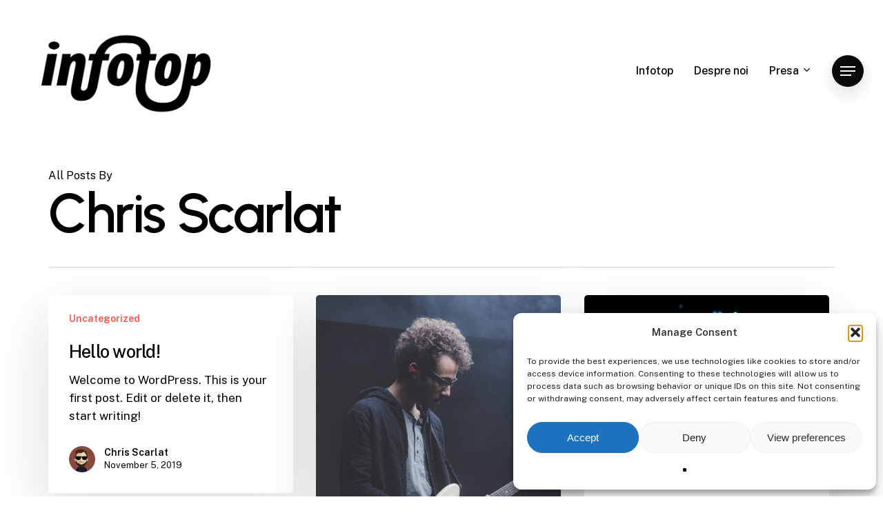

--- FILE ---
content_type: text/html; charset=UTF-8
request_url: https://www.infotop.ro/author/chris/
body_size: 14288
content:
<!doctype html>
<html lang="en-US" class="no-js">
<head>
	<meta charset="UTF-8">
	<meta name="viewport" content="width=device-width, initial-scale=1, maximum-scale=1, user-scalable=0" /><title>Chris Scarlat &#8211; Infotop</title>
<meta name='robots' content='max-image-preview:large' />
<link rel='dns-prefetch' href='//fonts.googleapis.com' />
<link rel="alternate" type="application/rss+xml" title="Infotop &raquo; Feed" href="https://www.infotop.ro/feed/" />
<link rel="alternate" type="application/rss+xml" title="Infotop &raquo; Posts by Chris Scarlat Feed" href="https://www.infotop.ro/author/chris/feed/" />
<link rel="preload" href="https://www.infotop.ro/wp-content/themes/salient/css/fonts/icomoon.woff?v=1.2" as="font" type="font/woff" crossorigin="anonymous"><style id='wp-img-auto-sizes-contain-inline-css' type='text/css'>
img:is([sizes=auto i],[sizes^="auto," i]){contain-intrinsic-size:3000px 1500px}
/*# sourceURL=wp-img-auto-sizes-contain-inline-css */
</style>
<style id='wp-block-library-inline-css' type='text/css'>
:root{--wp-block-synced-color:#7a00df;--wp-block-synced-color--rgb:122,0,223;--wp-bound-block-color:var(--wp-block-synced-color);--wp-editor-canvas-background:#ddd;--wp-admin-theme-color:#007cba;--wp-admin-theme-color--rgb:0,124,186;--wp-admin-theme-color-darker-10:#006ba1;--wp-admin-theme-color-darker-10--rgb:0,107,160.5;--wp-admin-theme-color-darker-20:#005a87;--wp-admin-theme-color-darker-20--rgb:0,90,135;--wp-admin-border-width-focus:2px}@media (min-resolution:192dpi){:root{--wp-admin-border-width-focus:1.5px}}.wp-element-button{cursor:pointer}:root .has-very-light-gray-background-color{background-color:#eee}:root .has-very-dark-gray-background-color{background-color:#313131}:root .has-very-light-gray-color{color:#eee}:root .has-very-dark-gray-color{color:#313131}:root .has-vivid-green-cyan-to-vivid-cyan-blue-gradient-background{background:linear-gradient(135deg,#00d084,#0693e3)}:root .has-purple-crush-gradient-background{background:linear-gradient(135deg,#34e2e4,#4721fb 50%,#ab1dfe)}:root .has-hazy-dawn-gradient-background{background:linear-gradient(135deg,#faaca8,#dad0ec)}:root .has-subdued-olive-gradient-background{background:linear-gradient(135deg,#fafae1,#67a671)}:root .has-atomic-cream-gradient-background{background:linear-gradient(135deg,#fdd79a,#004a59)}:root .has-nightshade-gradient-background{background:linear-gradient(135deg,#330968,#31cdcf)}:root .has-midnight-gradient-background{background:linear-gradient(135deg,#020381,#2874fc)}:root{--wp--preset--font-size--normal:16px;--wp--preset--font-size--huge:42px}.has-regular-font-size{font-size:1em}.has-larger-font-size{font-size:2.625em}.has-normal-font-size{font-size:var(--wp--preset--font-size--normal)}.has-huge-font-size{font-size:var(--wp--preset--font-size--huge)}.has-text-align-center{text-align:center}.has-text-align-left{text-align:left}.has-text-align-right{text-align:right}.has-fit-text{white-space:nowrap!important}#end-resizable-editor-section{display:none}.aligncenter{clear:both}.items-justified-left{justify-content:flex-start}.items-justified-center{justify-content:center}.items-justified-right{justify-content:flex-end}.items-justified-space-between{justify-content:space-between}.screen-reader-text{border:0;clip-path:inset(50%);height:1px;margin:-1px;overflow:hidden;padding:0;position:absolute;width:1px;word-wrap:normal!important}.screen-reader-text:focus{background-color:#ddd;clip-path:none;color:#444;display:block;font-size:1em;height:auto;left:5px;line-height:normal;padding:15px 23px 14px;text-decoration:none;top:5px;width:auto;z-index:100000}html :where(.has-border-color){border-style:solid}html :where([style*=border-top-color]){border-top-style:solid}html :where([style*=border-right-color]){border-right-style:solid}html :where([style*=border-bottom-color]){border-bottom-style:solid}html :where([style*=border-left-color]){border-left-style:solid}html :where([style*=border-width]){border-style:solid}html :where([style*=border-top-width]){border-top-style:solid}html :where([style*=border-right-width]){border-right-style:solid}html :where([style*=border-bottom-width]){border-bottom-style:solid}html :where([style*=border-left-width]){border-left-style:solid}html :where(img[class*=wp-image-]){height:auto;max-width:100%}:where(figure){margin:0 0 1em}html :where(.is-position-sticky){--wp-admin--admin-bar--position-offset:var(--wp-admin--admin-bar--height,0px)}@media screen and (max-width:600px){html :where(.is-position-sticky){--wp-admin--admin-bar--position-offset:0px}}

/*# sourceURL=wp-block-library-inline-css */
</style><style id='global-styles-inline-css' type='text/css'>
:root{--wp--preset--aspect-ratio--square: 1;--wp--preset--aspect-ratio--4-3: 4/3;--wp--preset--aspect-ratio--3-4: 3/4;--wp--preset--aspect-ratio--3-2: 3/2;--wp--preset--aspect-ratio--2-3: 2/3;--wp--preset--aspect-ratio--16-9: 16/9;--wp--preset--aspect-ratio--9-16: 9/16;--wp--preset--color--black: #000000;--wp--preset--color--cyan-bluish-gray: #abb8c3;--wp--preset--color--white: #ffffff;--wp--preset--color--pale-pink: #f78da7;--wp--preset--color--vivid-red: #cf2e2e;--wp--preset--color--luminous-vivid-orange: #ff6900;--wp--preset--color--luminous-vivid-amber: #fcb900;--wp--preset--color--light-green-cyan: #7bdcb5;--wp--preset--color--vivid-green-cyan: #00d084;--wp--preset--color--pale-cyan-blue: #8ed1fc;--wp--preset--color--vivid-cyan-blue: #0693e3;--wp--preset--color--vivid-purple: #9b51e0;--wp--preset--gradient--vivid-cyan-blue-to-vivid-purple: linear-gradient(135deg,rgb(6,147,227) 0%,rgb(155,81,224) 100%);--wp--preset--gradient--light-green-cyan-to-vivid-green-cyan: linear-gradient(135deg,rgb(122,220,180) 0%,rgb(0,208,130) 100%);--wp--preset--gradient--luminous-vivid-amber-to-luminous-vivid-orange: linear-gradient(135deg,rgb(252,185,0) 0%,rgb(255,105,0) 100%);--wp--preset--gradient--luminous-vivid-orange-to-vivid-red: linear-gradient(135deg,rgb(255,105,0) 0%,rgb(207,46,46) 100%);--wp--preset--gradient--very-light-gray-to-cyan-bluish-gray: linear-gradient(135deg,rgb(238,238,238) 0%,rgb(169,184,195) 100%);--wp--preset--gradient--cool-to-warm-spectrum: linear-gradient(135deg,rgb(74,234,220) 0%,rgb(151,120,209) 20%,rgb(207,42,186) 40%,rgb(238,44,130) 60%,rgb(251,105,98) 80%,rgb(254,248,76) 100%);--wp--preset--gradient--blush-light-purple: linear-gradient(135deg,rgb(255,206,236) 0%,rgb(152,150,240) 100%);--wp--preset--gradient--blush-bordeaux: linear-gradient(135deg,rgb(254,205,165) 0%,rgb(254,45,45) 50%,rgb(107,0,62) 100%);--wp--preset--gradient--luminous-dusk: linear-gradient(135deg,rgb(255,203,112) 0%,rgb(199,81,192) 50%,rgb(65,88,208) 100%);--wp--preset--gradient--pale-ocean: linear-gradient(135deg,rgb(255,245,203) 0%,rgb(182,227,212) 50%,rgb(51,167,181) 100%);--wp--preset--gradient--electric-grass: linear-gradient(135deg,rgb(202,248,128) 0%,rgb(113,206,126) 100%);--wp--preset--gradient--midnight: linear-gradient(135deg,rgb(2,3,129) 0%,rgb(40,116,252) 100%);--wp--preset--font-size--small: 13px;--wp--preset--font-size--medium: 20px;--wp--preset--font-size--large: 36px;--wp--preset--font-size--x-large: 42px;--wp--preset--spacing--20: 0.44rem;--wp--preset--spacing--30: 0.67rem;--wp--preset--spacing--40: 1rem;--wp--preset--spacing--50: 1.5rem;--wp--preset--spacing--60: 2.25rem;--wp--preset--spacing--70: 3.38rem;--wp--preset--spacing--80: 5.06rem;--wp--preset--shadow--natural: 6px 6px 9px rgba(0, 0, 0, 0.2);--wp--preset--shadow--deep: 12px 12px 50px rgba(0, 0, 0, 0.4);--wp--preset--shadow--sharp: 6px 6px 0px rgba(0, 0, 0, 0.2);--wp--preset--shadow--outlined: 6px 6px 0px -3px rgb(255, 255, 255), 6px 6px rgb(0, 0, 0);--wp--preset--shadow--crisp: 6px 6px 0px rgb(0, 0, 0);}:where(.is-layout-flex){gap: 0.5em;}:where(.is-layout-grid){gap: 0.5em;}body .is-layout-flex{display: flex;}.is-layout-flex{flex-wrap: wrap;align-items: center;}.is-layout-flex > :is(*, div){margin: 0;}body .is-layout-grid{display: grid;}.is-layout-grid > :is(*, div){margin: 0;}:where(.wp-block-columns.is-layout-flex){gap: 2em;}:where(.wp-block-columns.is-layout-grid){gap: 2em;}:where(.wp-block-post-template.is-layout-flex){gap: 1.25em;}:where(.wp-block-post-template.is-layout-grid){gap: 1.25em;}.has-black-color{color: var(--wp--preset--color--black) !important;}.has-cyan-bluish-gray-color{color: var(--wp--preset--color--cyan-bluish-gray) !important;}.has-white-color{color: var(--wp--preset--color--white) !important;}.has-pale-pink-color{color: var(--wp--preset--color--pale-pink) !important;}.has-vivid-red-color{color: var(--wp--preset--color--vivid-red) !important;}.has-luminous-vivid-orange-color{color: var(--wp--preset--color--luminous-vivid-orange) !important;}.has-luminous-vivid-amber-color{color: var(--wp--preset--color--luminous-vivid-amber) !important;}.has-light-green-cyan-color{color: var(--wp--preset--color--light-green-cyan) !important;}.has-vivid-green-cyan-color{color: var(--wp--preset--color--vivid-green-cyan) !important;}.has-pale-cyan-blue-color{color: var(--wp--preset--color--pale-cyan-blue) !important;}.has-vivid-cyan-blue-color{color: var(--wp--preset--color--vivid-cyan-blue) !important;}.has-vivid-purple-color{color: var(--wp--preset--color--vivid-purple) !important;}.has-black-background-color{background-color: var(--wp--preset--color--black) !important;}.has-cyan-bluish-gray-background-color{background-color: var(--wp--preset--color--cyan-bluish-gray) !important;}.has-white-background-color{background-color: var(--wp--preset--color--white) !important;}.has-pale-pink-background-color{background-color: var(--wp--preset--color--pale-pink) !important;}.has-vivid-red-background-color{background-color: var(--wp--preset--color--vivid-red) !important;}.has-luminous-vivid-orange-background-color{background-color: var(--wp--preset--color--luminous-vivid-orange) !important;}.has-luminous-vivid-amber-background-color{background-color: var(--wp--preset--color--luminous-vivid-amber) !important;}.has-light-green-cyan-background-color{background-color: var(--wp--preset--color--light-green-cyan) !important;}.has-vivid-green-cyan-background-color{background-color: var(--wp--preset--color--vivid-green-cyan) !important;}.has-pale-cyan-blue-background-color{background-color: var(--wp--preset--color--pale-cyan-blue) !important;}.has-vivid-cyan-blue-background-color{background-color: var(--wp--preset--color--vivid-cyan-blue) !important;}.has-vivid-purple-background-color{background-color: var(--wp--preset--color--vivid-purple) !important;}.has-black-border-color{border-color: var(--wp--preset--color--black) !important;}.has-cyan-bluish-gray-border-color{border-color: var(--wp--preset--color--cyan-bluish-gray) !important;}.has-white-border-color{border-color: var(--wp--preset--color--white) !important;}.has-pale-pink-border-color{border-color: var(--wp--preset--color--pale-pink) !important;}.has-vivid-red-border-color{border-color: var(--wp--preset--color--vivid-red) !important;}.has-luminous-vivid-orange-border-color{border-color: var(--wp--preset--color--luminous-vivid-orange) !important;}.has-luminous-vivid-amber-border-color{border-color: var(--wp--preset--color--luminous-vivid-amber) !important;}.has-light-green-cyan-border-color{border-color: var(--wp--preset--color--light-green-cyan) !important;}.has-vivid-green-cyan-border-color{border-color: var(--wp--preset--color--vivid-green-cyan) !important;}.has-pale-cyan-blue-border-color{border-color: var(--wp--preset--color--pale-cyan-blue) !important;}.has-vivid-cyan-blue-border-color{border-color: var(--wp--preset--color--vivid-cyan-blue) !important;}.has-vivid-purple-border-color{border-color: var(--wp--preset--color--vivid-purple) !important;}.has-vivid-cyan-blue-to-vivid-purple-gradient-background{background: var(--wp--preset--gradient--vivid-cyan-blue-to-vivid-purple) !important;}.has-light-green-cyan-to-vivid-green-cyan-gradient-background{background: var(--wp--preset--gradient--light-green-cyan-to-vivid-green-cyan) !important;}.has-luminous-vivid-amber-to-luminous-vivid-orange-gradient-background{background: var(--wp--preset--gradient--luminous-vivid-amber-to-luminous-vivid-orange) !important;}.has-luminous-vivid-orange-to-vivid-red-gradient-background{background: var(--wp--preset--gradient--luminous-vivid-orange-to-vivid-red) !important;}.has-very-light-gray-to-cyan-bluish-gray-gradient-background{background: var(--wp--preset--gradient--very-light-gray-to-cyan-bluish-gray) !important;}.has-cool-to-warm-spectrum-gradient-background{background: var(--wp--preset--gradient--cool-to-warm-spectrum) !important;}.has-blush-light-purple-gradient-background{background: var(--wp--preset--gradient--blush-light-purple) !important;}.has-blush-bordeaux-gradient-background{background: var(--wp--preset--gradient--blush-bordeaux) !important;}.has-luminous-dusk-gradient-background{background: var(--wp--preset--gradient--luminous-dusk) !important;}.has-pale-ocean-gradient-background{background: var(--wp--preset--gradient--pale-ocean) !important;}.has-electric-grass-gradient-background{background: var(--wp--preset--gradient--electric-grass) !important;}.has-midnight-gradient-background{background: var(--wp--preset--gradient--midnight) !important;}.has-small-font-size{font-size: var(--wp--preset--font-size--small) !important;}.has-medium-font-size{font-size: var(--wp--preset--font-size--medium) !important;}.has-large-font-size{font-size: var(--wp--preset--font-size--large) !important;}.has-x-large-font-size{font-size: var(--wp--preset--font-size--x-large) !important;}
/*# sourceURL=global-styles-inline-css */
</style>

<style id='classic-theme-styles-inline-css' type='text/css'>
/*! This file is auto-generated */
.wp-block-button__link{color:#fff;background-color:#32373c;border-radius:9999px;box-shadow:none;text-decoration:none;padding:calc(.667em + 2px) calc(1.333em + 2px);font-size:1.125em}.wp-block-file__button{background:#32373c;color:#fff;text-decoration:none}
/*# sourceURL=/wp-includes/css/classic-themes.min.css */
</style>
<link rel='stylesheet' id='cmplz-general-css' href='https://www.infotop.ro/wp-content/plugins/complianz-gdpr/assets/css/cookieblocker.min.css?ver=1765444121' type='text/css' media='all' />
<link rel='stylesheet' id='salient-grid-system-css' href='https://www.infotop.ro/wp-content/themes/salient/css/build/grid-system.css?ver=14.0.3' type='text/css' media='all' />
<link rel='stylesheet' id='main-styles-css' href='https://www.infotop.ro/wp-content/themes/salient/css/build/style.css?ver=14.0.3' type='text/css' media='all' />
<link rel='stylesheet' id='nectar-header-perma-transparent-css' href='https://www.infotop.ro/wp-content/themes/salient/css/build/header/header-perma-transparent.css?ver=14.0.3' type='text/css' media='all' />
<link rel='stylesheet' id='nectar_default_font_open_sans-css' href='https://fonts.googleapis.com/css?family=Open+Sans%3A300%2C400%2C600%2C700&#038;subset=latin%2Clatin-ext&#038;display=swap' type='text/css' media='all' />
<link rel='stylesheet' id='nectar-blog-masonry-core-css' href='https://www.infotop.ro/wp-content/themes/salient/css/build/blog/masonry-core.css?ver=14.0.3' type='text/css' media='all' />
<link rel='stylesheet' id='responsive-css' href='https://www.infotop.ro/wp-content/themes/salient/css/build/responsive.css?ver=14.0.3' type='text/css' media='all' />
<link rel='stylesheet' id='select2-css' href='https://www.infotop.ro/wp-content/themes/salient/css/build/plugins/select2.css?ver=4.0.1' type='text/css' media='all' />
<link rel='stylesheet' id='skin-material-css' href='https://www.infotop.ro/wp-content/themes/salient/css/build/skin-material.css?ver=14.0.3' type='text/css' media='all' />
<link rel='stylesheet' id='salient-wp-menu-dynamic-css' href='https://www.infotop.ro/wp-content/uploads/salient/menu-dynamic.css?ver=11121' type='text/css' media='all' />
<link rel='stylesheet' id='nectar-widget-posts-css' href='https://www.infotop.ro/wp-content/themes/salient/css/build/elements/widget-nectar-posts.css?ver=14.0.3' type='text/css' media='all' />
<link rel='stylesheet' id='dynamic-css-css' href='https://www.infotop.ro/wp-content/themes/salient/css/salient-dynamic-styles.css?ver=93878' type='text/css' media='all' />
<style id='dynamic-css-inline-css' type='text/css'>
.archive.author .row .col.section-title span,.archive.category .row .col.section-title span,.archive.tag .row .col.section-title span,.archive.date .row .col.section-title span{padding-left:0}body.author #page-header-wrap #page-header-bg,body.category #page-header-wrap #page-header-bg,body.tag #page-header-wrap #page-header-bg,body.date #page-header-wrap #page-header-bg{height:auto;padding-top:8%;padding-bottom:8%;}.archive #page-header-wrap{height:auto;}.archive.category .row .col.section-title p,.archive.tag .row .col.section-title p{margin-top:10px;}body[data-bg-header="true"].category .container-wrap,body[data-bg-header="true"].author .container-wrap,body[data-bg-header="true"].date .container-wrap,body[data-bg-header="true"].blog .container-wrap{padding-top:4.1em!important}body[data-bg-header="true"].archive .container-wrap.meta_overlaid_blog,body[data-bg-header="true"].category .container-wrap.meta_overlaid_blog,body[data-bg-header="true"].author .container-wrap.meta_overlaid_blog,body[data-bg-header="true"].date .container-wrap.meta_overlaid_blog{padding-top:0!important;}body.archive #page-header-bg:not(.fullscreen-header) .span_6{position:relative;-webkit-transform:none;transform:none;top:0;}#header-space{background-color:#ffffff}@media only screen and (min-width:1000px){body #ajax-content-wrap.no-scroll{min-height:calc(100vh - 206px);height:calc(100vh - 206px)!important;}}@media only screen and (min-width:1000px){#page-header-wrap.fullscreen-header,#page-header-wrap.fullscreen-header #page-header-bg,html:not(.nectar-box-roll-loaded) .nectar-box-roll > #page-header-bg.fullscreen-header,.nectar_fullscreen_zoom_recent_projects,#nectar_fullscreen_rows:not(.afterLoaded) > div{height:calc(100vh - 205px);}.wpb_row.vc_row-o-full-height.top-level,.wpb_row.vc_row-o-full-height.top-level > .col.span_12{min-height:calc(100vh - 205px);}html:not(.nectar-box-roll-loaded) .nectar-box-roll > #page-header-bg.fullscreen-header{top:206px;}.nectar-slider-wrap[data-fullscreen="true"]:not(.loaded),.nectar-slider-wrap[data-fullscreen="true"]:not(.loaded) .swiper-container{height:calc(100vh - 204px)!important;}.admin-bar .nectar-slider-wrap[data-fullscreen="true"]:not(.loaded),.admin-bar .nectar-slider-wrap[data-fullscreen="true"]:not(.loaded) .swiper-container{height:calc(100vh - 204px - 32px)!important;}}@media only screen and (max-width:999px){.using-mobile-browser #nectar_fullscreen_rows:not(.afterLoaded):not([data-mobile-disable="on"]) > div{height:calc(100vh - 276px);}.using-mobile-browser .wpb_row.vc_row-o-full-height.top-level,.using-mobile-browser .wpb_row.vc_row-o-full-height.top-level > .col.span_12,[data-permanent-transparent="1"].using-mobile-browser .wpb_row.vc_row-o-full-height.top-level,[data-permanent-transparent="1"].using-mobile-browser .wpb_row.vc_row-o-full-height.top-level > .col.span_12{min-height:calc(100vh - 276px);}html:not(.nectar-box-roll-loaded) .nectar-box-roll > #page-header-bg.fullscreen-header,.nectar_fullscreen_zoom_recent_projects,.nectar-slider-wrap[data-fullscreen="true"]:not(.loaded),.nectar-slider-wrap[data-fullscreen="true"]:not(.loaded) .swiper-container,#nectar_fullscreen_rows:not(.afterLoaded):not([data-mobile-disable="on"]) > div{height:calc(100vh - 223px);}.wpb_row.vc_row-o-full-height.top-level,.wpb_row.vc_row-o-full-height.top-level > .col.span_12{min-height:calc(100vh - 223px);}body[data-transparent-header="false"] #ajax-content-wrap.no-scroll{min-height:calc(100vh - 223px);height:calc(100vh - 223px);}}.screen-reader-text,.nectar-skip-to-content:not(:focus){border:0;clip:rect(1px,1px,1px,1px);clip-path:inset(50%);height:1px;margin:-1px;overflow:hidden;padding:0;position:absolute!important;width:1px;word-wrap:normal!important;}
/*# sourceURL=dynamic-css-inline-css */
</style>
<link rel='stylesheet' id='redux-google-fonts-salient_redux-css' href='https://fonts.googleapis.com/css?family=Urbanist%3A700%2C600%7CPublic+Sans%3A500%2C400%2C300%2C600%7CCormorant%3A500%7CCastoro%3A400&#038;subset=latin&#038;display=swap&#038;ver=1652912953' type='text/css' media='all' />
<script type="text/javascript" src="https://www.infotop.ro/wp-includes/js/jquery/jquery.min.js?ver=3.7.1" id="jquery-core-js"></script>
<script type="text/javascript" src="https://www.infotop.ro/wp-includes/js/jquery/jquery-migrate.min.js?ver=3.4.1" id="jquery-migrate-js"></script>
<link rel="https://api.w.org/" href="https://www.infotop.ro/wp-json/" /><link rel="alternate" title="JSON" type="application/json" href="https://www.infotop.ro/wp-json/wp/v2/users/3" /><link rel="EditURI" type="application/rsd+xml" title="RSD" href="https://www.infotop.ro/xmlrpc.php?rsd" />
<meta name="generator" content="WordPress 6.9" />
			<style>.cmplz-hidden {
					display: none !important;
				}</style><script type="text/javascript"> var root = document.getElementsByTagName( "html" )[0]; root.setAttribute( "class", "js" ); </script><style type="text/css">.recentcomments a{display:inline !important;padding:0 !important;margin:0 !important;}</style><meta name="generator" content="Powered by WPBakery Page Builder - drag and drop page builder for WordPress."/>
<noscript><style> .wpb_animate_when_almost_visible { opacity: 1; }</style></noscript><link rel='stylesheet' id='font-awesome-css' href='https://www.infotop.ro/wp-content/themes/salient/css/font-awesome.min.css?ver=4.7.1' type='text/css' media='all' />
<link rel='stylesheet' id='fancyBox-css' href='https://www.infotop.ro/wp-content/themes/salient/css/build/plugins/jquery.fancybox.css?ver=3.3.1' type='text/css' media='all' />
<link rel='stylesheet' id='nectar-ocm-core-css' href='https://www.infotop.ro/wp-content/themes/salient/css/build/off-canvas/core.css?ver=14.0.3' type='text/css' media='all' />
<link rel='stylesheet' id='nectar-ocm-slide-out-right-material-css' href='https://www.infotop.ro/wp-content/themes/salient/css/build/off-canvas/slide-out-right-material.css?ver=14.0.3' type='text/css' media='all' />
</head><body data-cmplz=1 class="archive author author-chris author-3 wp-theme-salient material wpb-js-composer js-comp-ver-6.7 vc_responsive" data-footer-reveal="false" data-footer-reveal-shadow="none" data-header-format="default" data-body-border="off" data-boxed-style="" data-header-breakpoint="1000" data-dropdown-style="minimal" data-cae="easeOutQuart" data-cad="1500" data-megamenu-width="contained" data-aie="none" data-ls="fancybox" data-apte="standard" data-hhun="0" data-fancy-form-rcs="1" data-form-style="default" data-form-submit="regular" data-is="minimal" data-button-style="rounded_shadow" data-user-account-button="false" data-flex-cols="true" data-col-gap="50px" data-header-inherit-rc="false" data-header-search="false" data-animated-anchors="true" data-ajax-transitions="false" data-full-width-header="true" data-slide-out-widget-area="true" data-slide-out-widget-area-style="slide-out-from-right" data-user-set-ocm="1" data-loading-animation="none" data-bg-header="false" data-responsive="1" data-ext-responsive="true" data-ext-padding="70" data-header-resize="0" data-header-color="custom" data-cart="false" data-remove-m-parallax="" data-remove-m-video-bgs="" data-m-animate="1" data-force-header-trans-color="light" data-smooth-scrolling="0" data-permanent-transparent="false" >
	
	<script type="text/javascript">
	 (function(window, document) {

		 if(navigator.userAgent.match(/(Android|iPod|iPhone|iPad|BlackBerry|IEMobile|Opera Mini)/)) {
			 document.body.className += " using-mobile-browser mobile ";
		 }

		 if( !("ontouchstart" in window) ) {

			 var body = document.querySelector("body");
			 var winW = window.innerWidth;
			 var bodyW = body.clientWidth;

			 if (winW > bodyW + 4) {
				 body.setAttribute("style", "--scroll-bar-w: " + (winW - bodyW - 4) + "px");
			 } else {
				 body.setAttribute("style", "--scroll-bar-w: 0px");
			 }
		 }

	 })(window, document);
   </script><a href="#ajax-content-wrap" class="nectar-skip-to-content">Skip to main content</a><div class="ocm-effect-wrap"><div class="ocm-effect-wrap-inner">	
	<div id="header-space"  data-header-mobile-fixed='1'></div> 
	
		<div id="header-outer" data-has-menu="true" data-has-buttons="yes" data-header-button_style="shadow_hover_scale" data-using-pr-menu="false" data-mobile-fixed="1" data-ptnm="1" data-lhe="animated_underline" data-user-set-bg="#ffffff" data-format="default" data-permanent-transparent="false" data-megamenu-rt="0" data-remove-fixed="0" data-header-resize="0" data-cart="false" data-transparency-option="" data-box-shadow="none" data-shrink-num="6" data-using-secondary="0" data-using-logo="1" data-logo-height="150" data-m-logo-height="200" data-padding="28" data-full-width="true" data-condense="false" >
		
<div id="search-outer" class="nectar">
	<div id="search">
		<div class="container">
			 <div id="search-box">
				 <div class="inner-wrap">
					 <div class="col span_12">
						  <form role="search" action="https://www.infotop.ro/" method="GET">
														 <input type="text" name="s" id="s" value="" aria-label="Search" placeholder="Type what you&#039;re looking for" />
							 
						
												</form>
					</div><!--/span_12-->
				</div><!--/inner-wrap-->
			 </div><!--/search-box-->
			 <div id="close"><a href="#"><span class="screen-reader-text">Close Search</span>
				<span class="close-wrap"> <span class="close-line close-line1"></span> <span class="close-line close-line2"></span> </span>				 </a></div>
		 </div><!--/container-->
	</div><!--/search-->
</div><!--/search-outer-->

<header id="top">
	<div class="container">
		<div class="row">
			<div class="col span_3">
								<a id="logo" href="https://www.infotop.ro" data-supplied-ml-starting-dark="false" data-supplied-ml-starting="false" data-supplied-ml="true" >
					<img class="stnd skip-lazy default-logo dark-version" width="675" height="327" alt="Infotop" src="https://www.infotop.ro/wp-content/uploads/2019/11/BRANDING-INFOTOP-14119-03-1.png" srcset="https://www.infotop.ro/wp-content/uploads/2019/11/BRANDING-INFOTOP-14119-03-1.png 1x, https://www.infotop.ro/wp-content/uploads/2019/11/BRANDING-INFOTOP-14119-02.png 2x" /><img class="mobile-only-logo skip-lazy" alt="Infotop" width="676" height="327" src="https://www.infotop.ro/wp-content/uploads/2019/11/BRANDING-INFOTOP-14119-02.png" />				</a>
							</div><!--/span_3-->

			<div class="col span_9 col_last">
									<div class="nectar-mobile-only mobile-header"><div class="inner"></div></div>
													<div class="slide-out-widget-area-toggle mobile-icon slide-out-from-right" data-custom-color="true" data-icon-animation="simple-transform">
						<div> <a href="#sidewidgetarea" aria-label="Navigation Menu" aria-expanded="false" class="closed">
							<span class="screen-reader-text">Menu</span><span aria-hidden="true"> <i class="lines-button x2"> <i class="lines"></i> </i> </span>
						</a></div>
					</div>
				
									<nav>
													<ul class="sf-menu">
								<li id="menu-item-6092" class="menu-item menu-item-type-post_type menu-item-object-page menu-item-home nectar-regular-menu-item menu-item-6092"><a href="https://www.infotop.ro/"><span class="menu-title-text">Infotop</span></a></li>
<li id="menu-item-5955" class="menu-item menu-item-type-custom menu-item-object-custom nectar-regular-menu-item menu-item-5955"><a href="https://www.infotop.ro/despre-noi"><span class="menu-title-text">Despre noi</span></a></li>
<li id="menu-item-6142" class="menu-item menu-item-type-custom menu-item-object-custom menu-item-has-children nectar-regular-menu-item sf-with-ul menu-item-6142"><a href="#"><span class="menu-title-text">Presa</span><span class="sf-sub-indicator"><i class="fa fa-angle-down icon-in-menu" aria-hidden="true"></i></span></a>
<ul class="sub-menu">
	<li id="menu-item-6143" class="menu-item menu-item-type-custom menu-item-object-custom nectar-regular-menu-item menu-item-6143"><a target="_blank" href="https://www.infotop.ro/wp-content/uploads/2023/01/Anunt-de-presa-lansare-proiect-SMIS-131604.pdf"><span class="menu-title-text">Lansare Proiect SMIS 2022</span></a></li>
</ul>
</li>
							</ul>
													<ul class="buttons sf-menu" data-user-set-ocm="1">

								<li class="slide-out-widget-area-toggle" data-icon-animation="simple-transform" data-custom-color="true"><div> <a href="#sidewidgetarea" aria-label="Navigation Menu" aria-expanded="false" class="closed"> <span class="screen-reader-text">Menu</span><span aria-hidden="true"> <i class="lines-button x2"> <i class="lines"></i> </i> </span> </a> </div></li>
							</ul>
						
					</nav>

					
				</div><!--/span_9-->

				
			</div><!--/row-->
					</div><!--/container-->
	</header>		
	</div>
		<div id="ajax-content-wrap">

		<div class="row page-header-no-bg" data-alignment="left">
			<div class="container">
				<div class="col span_12 section-title">
					<span class="subheader">All Posts By</span>
					<h1>Chris Scarlat</h1>
									</div>
			</div>
		</div>

	
<div class="container-wrap">
		
	<div class="container main-content">
		
    
		<div class="row">
			
			<div class="post-area col  span_12 col_last masonry material " data-ams="8px" data-remove-post-date="0" data-remove-post-author="0" data-remove-post-comment-number="0" data-remove-post-nectar-love="0"> <div class="posts-container"  data-load-animation="fade_in_from_bottom">
<article id="post-1" class=" masonry-blog-item post-1 post type-post status-publish format-standard category-uncategorized">  
    
  <div class="inner-wrap animated">
    
    <div class="post-content">

      <div class="content-inner">
        
        <a class="entire-meta-link" href="https://www.infotop.ro/2019/11/05/hello-world/" aria-label="Hello world!"></a>
        
        <span class="meta-category"><a class="uncategorized" href="https://www.infotop.ro/category/uncategorized/">Uncategorized</a></span>        
        <div class="article-content-wrap">
          
          <div class="post-header">
            <h3 class="title"><a href="https://www.infotop.ro/2019/11/05/hello-world/"> Hello world!</a></h3>
          </div>
          
          <div class="excerpt">Welcome to WordPress. This is your first post. Edit or delete it, then start writing!</div><div class="grav-wrap"><a href="https://www.infotop.ro/author/chris/"><img alt='Chris Scarlat' src='https://secure.gravatar.com/avatar/6d807775d017496fa47a42fb56fb0dd13936f39581bfb8645ef424ed57f76847?s=70&#038;d=mm&#038;r=g' srcset='https://secure.gravatar.com/avatar/6d807775d017496fa47a42fb56fb0dd13936f39581bfb8645ef424ed57f76847?s=140&#038;d=mm&#038;r=g 2x' class='avatar avatar-70 photo' height='70' width='70' decoding='async'/></a><div class="text"><a href="https://www.infotop.ro/author/chris/" rel="author">Chris Scarlat</a><span>November 5, 2019</span></div></div>
        </div><!--article-content-wrap-->
        
      </div><!--/content-inner-->
        
    </div><!--/post-content-->
      
  </div><!--/inner-wrap-->
    
</article>
<article id="post-21" class=" masonry-blog-item post-21 post type-post status-publish format-standard has-post-thumbnail category-gear">  
    
  <div class="inner-wrap animated">
    
    <div class="post-content">

      <div class="content-inner">
        
        <a class="entire-meta-link" href="https://www.infotop.ro/2017/02/05/tube-amps-for-days/" aria-label="Tube amps for days"></a>
        
        <span class="post-featured-img"><img width="683" height="1024" src="https://www.infotop.ro/wp-content/uploads/2017/02/XUXx8X4znHU-683x1024.jpg" class="attachment-large size-large skip-lazy wp-post-image" alt="" title="" sizes="(min-width: 1600px) 20vw, (min-width: 1300px) 25vw, (min-width: 1000px) 33.3vw, (min-width: 690px) 50vw, 100vw" decoding="async" fetchpriority="high" srcset="https://www.infotop.ro/wp-content/uploads/2017/02/XUXx8X4znHU-683x1024.jpg 683w, https://www.infotop.ro/wp-content/uploads/2017/02/XUXx8X4znHU-200x300.jpg 200w, https://www.infotop.ro/wp-content/uploads/2017/02/XUXx8X4znHU-768x1152.jpg 768w, https://www.infotop.ro/wp-content/uploads/2017/02/XUXx8X4znHU.jpg 1080w" /></span><span class="meta-category"><a class="gear" href="https://www.infotop.ro/category/gear/">Gear</a></span>        
        <div class="article-content-wrap">
          
          <div class="post-header">
            <h3 class="title"><a href="https://www.infotop.ro/2017/02/05/tube-amps-for-days/"> Tube amps for days</a></h3>
          </div>
          
          <div class="excerpt">Far far away, behind the word mountains, far from the countries Vokalia and Consonantia, there&hellip;</div><div class="grav-wrap"><a href="https://www.infotop.ro/author/chris/"><img alt='Chris Scarlat' src='https://secure.gravatar.com/avatar/6d807775d017496fa47a42fb56fb0dd13936f39581bfb8645ef424ed57f76847?s=70&#038;d=mm&#038;r=g' srcset='https://secure.gravatar.com/avatar/6d807775d017496fa47a42fb56fb0dd13936f39581bfb8645ef424ed57f76847?s=140&#038;d=mm&#038;r=g 2x' class='avatar avatar-70 photo' height='70' width='70' decoding='async'/></a><div class="text"><a href="https://www.infotop.ro/author/chris/" rel="author">Chris Scarlat</a><span>February 5, 2017</span></div></div>
        </div><!--article-content-wrap-->
        
      </div><!--/content-inner-->
        
    </div><!--/post-content-->
      
  </div><!--/inner-wrap-->
    
</article>
<article id="post-19" class=" masonry-blog-item post-19 post type-post status-publish format-standard has-post-thumbnail category-tour">  
    
  <div class="inner-wrap animated">
    
    <div class="post-content">

      <div class="content-inner">
        
        <a class="entire-meta-link" href="https://www.infotop.ro/2017/02/05/preparing-for-the-tour/" aria-label="Preparing for the tour"></a>
        
        <span class="post-featured-img"><img width="1024" height="684" src="https://www.infotop.ro/wp-content/uploads/2017/02/ELC0hD4AwB0-1024x684.jpg" class="attachment-large size-large skip-lazy wp-post-image" alt="" title="" sizes="auto, (min-width: 1600px) 20vw, (min-width: 1300px) 25vw, (min-width: 1000px) 33.3vw, (min-width: 690px) 50vw, 100vw" decoding="async" loading="lazy" srcset="https://www.infotop.ro/wp-content/uploads/2017/02/ELC0hD4AwB0-1024x684.jpg 1024w, https://www.infotop.ro/wp-content/uploads/2017/02/ELC0hD4AwB0-300x200.jpg 300w, https://www.infotop.ro/wp-content/uploads/2017/02/ELC0hD4AwB0-768x513.jpg 768w, https://www.infotop.ro/wp-content/uploads/2017/02/ELC0hD4AwB0-900x600.jpg 900w, https://www.infotop.ro/wp-content/uploads/2017/02/ELC0hD4AwB0.jpg 1080w" /></span><span class="meta-category"><a class="tour" href="https://www.infotop.ro/category/tour/">Tour</a></span>        
        <div class="article-content-wrap">
          
          <div class="post-header">
            <h3 class="title"><a href="https://www.infotop.ro/2017/02/05/preparing-for-the-tour/"> Preparing for the tour</a></h3>
          </div>
          
          <div class="excerpt">Far far away, behind the word mountains, far from the countries Vokalia and Consonantia, there&hellip;</div><div class="grav-wrap"><a href="https://www.infotop.ro/author/chris/"><img alt='Chris Scarlat' src='https://secure.gravatar.com/avatar/6d807775d017496fa47a42fb56fb0dd13936f39581bfb8645ef424ed57f76847?s=70&#038;d=mm&#038;r=g' srcset='https://secure.gravatar.com/avatar/6d807775d017496fa47a42fb56fb0dd13936f39581bfb8645ef424ed57f76847?s=140&#038;d=mm&#038;r=g 2x' class='avatar avatar-70 photo' height='70' width='70' loading='lazy' decoding='async'/></a><div class="text"><a href="https://www.infotop.ro/author/chris/" rel="author">Chris Scarlat</a><span>February 5, 2017</span></div></div>
        </div><!--article-content-wrap-->
        
      </div><!--/content-inner-->
        
    </div><!--/post-content-->
      
  </div><!--/inner-wrap-->
    
</article>
<article id="post-23" class=" masonry-blog-item post-23 post type-post status-publish format-standard has-post-thumbnail category-band">  
    
  <div class="inner-wrap animated">
    
    <div class="post-content">

      <div class="content-inner">
        
        <a class="entire-meta-link" href="https://www.infotop.ro/2017/02/03/a-tribute-to-our-fans/" aria-label="A tribute for our fans"></a>
        
        <span class="post-featured-img"><img width="1024" height="683" src="https://www.infotop.ro/wp-content/uploads/2017/02/NYrVisodQ2M-1024x683.jpg" class="attachment-large size-large skip-lazy wp-post-image" alt="" title="" sizes="auto, (min-width: 1600px) 20vw, (min-width: 1300px) 25vw, (min-width: 1000px) 33.3vw, (min-width: 690px) 50vw, 100vw" decoding="async" loading="lazy" srcset="https://www.infotop.ro/wp-content/uploads/2017/02/NYrVisodQ2M-1024x683.jpg 1024w, https://www.infotop.ro/wp-content/uploads/2017/02/NYrVisodQ2M-300x200.jpg 300w, https://www.infotop.ro/wp-content/uploads/2017/02/NYrVisodQ2M-768x512.jpg 768w, https://www.infotop.ro/wp-content/uploads/2017/02/NYrVisodQ2M-900x600.jpg 900w, https://www.infotop.ro/wp-content/uploads/2017/02/NYrVisodQ2M.jpg 1080w" /></span><span class="meta-category"><a class="band" href="https://www.infotop.ro/category/band/">Band</a></span>        
        <div class="article-content-wrap">
          
          <div class="post-header">
            <h3 class="title"><a href="https://www.infotop.ro/2017/02/03/a-tribute-to-our-fans/"> A tribute for our fans</a></h3>
          </div>
          
          <div class="excerpt">The copy warned the Little Blind Text, that where it came from it would have&hellip;</div><div class="grav-wrap"><a href="https://www.infotop.ro/author/chris/"><img alt='Chris Scarlat' src='https://secure.gravatar.com/avatar/6d807775d017496fa47a42fb56fb0dd13936f39581bfb8645ef424ed57f76847?s=70&#038;d=mm&#038;r=g' srcset='https://secure.gravatar.com/avatar/6d807775d017496fa47a42fb56fb0dd13936f39581bfb8645ef424ed57f76847?s=140&#038;d=mm&#038;r=g 2x' class='avatar avatar-70 photo' height='70' width='70' loading='lazy' decoding='async'/></a><div class="text"><a href="https://www.infotop.ro/author/chris/" rel="author">Chris Scarlat</a><span>February 3, 2017</span></div></div>
        </div><!--article-content-wrap-->
        
      </div><!--/content-inner-->
        
    </div><!--/post-content-->
      
  </div><!--/inner-wrap-->
    
</article>
<article id="post-204" class=" masonry-blog-item post-204 post type-post status-publish format-standard has-post-thumbnail category-band category-gear category-tour">  
    
  <div class="inner-wrap animated">
    
    <div class="post-content">

      <div class="content-inner">
        
        <a class="entire-meta-link" href="https://www.infotop.ro/2017/01/01/starting-out-early/" aria-label="Starting out early"></a>
        
        <span class="post-featured-img"><img width="1024" height="683" src="https://www.infotop.ro/wp-content/uploads/2017/02/gHcWaeldgtQ-1024x683.jpg" class="attachment-large size-large skip-lazy wp-post-image" alt="" title="" sizes="auto, (min-width: 1600px) 20vw, (min-width: 1300px) 25vw, (min-width: 1000px) 33.3vw, (min-width: 690px) 50vw, 100vw" decoding="async" loading="lazy" srcset="https://www.infotop.ro/wp-content/uploads/2017/02/gHcWaeldgtQ-1024x683.jpg 1024w, https://www.infotop.ro/wp-content/uploads/2017/02/gHcWaeldgtQ-300x200.jpg 300w, https://www.infotop.ro/wp-content/uploads/2017/02/gHcWaeldgtQ-768x512.jpg 768w, https://www.infotop.ro/wp-content/uploads/2017/02/gHcWaeldgtQ-900x600.jpg 900w, https://www.infotop.ro/wp-content/uploads/2017/02/gHcWaeldgtQ.jpg 1080w" /></span><span class="meta-category"><a class="band" href="https://www.infotop.ro/category/band/">Band</a><a class="gear" href="https://www.infotop.ro/category/gear/">Gear</a><a class="tour" href="https://www.infotop.ro/category/tour/">Tour</a></span>        
        <div class="article-content-wrap">
          
          <div class="post-header">
            <h3 class="title"><a href="https://www.infotop.ro/2017/01/01/starting-out-early/"> Starting out early</a></h3>
          </div>
          
          <div class="excerpt">Far far away, behind the word mountains, far from the countries Vokalia and Consonantia, there&hellip;</div><div class="grav-wrap"><a href="https://www.infotop.ro/author/chris/"><img alt='Chris Scarlat' src='https://secure.gravatar.com/avatar/6d807775d017496fa47a42fb56fb0dd13936f39581bfb8645ef424ed57f76847?s=70&#038;d=mm&#038;r=g' srcset='https://secure.gravatar.com/avatar/6d807775d017496fa47a42fb56fb0dd13936f39581bfb8645ef424ed57f76847?s=140&#038;d=mm&#038;r=g 2x' class='avatar avatar-70 photo' height='70' width='70' loading='lazy' decoding='async'/></a><div class="text"><a href="https://www.infotop.ro/author/chris/" rel="author">Chris Scarlat</a><span>January 1, 2017</span></div></div>
        </div><!--article-content-wrap-->
        
      </div><!--/content-inner-->
        
    </div><!--/post-content-->
      
  </div><!--/inner-wrap-->
    
</article>
<article id="post-220" class=" masonry-blog-item post-220 post type-post status-publish format-standard has-post-thumbnail category-fashion category-uncategorized tag-awesome tag-classic tag-funny tag-gaming-tips tag-music tag-photography">  
    
  <div class="inner-wrap animated">
    
    <div class="post-content">

      <div class="content-inner">
        
        <a class="entire-meta-link" href="https://www.infotop.ro/2014/07/15/doing-a-cross-country-road-trip/" aria-label="Doing a cross country road trip"></a>
        
        <span class="post-featured-img"><img width="682" height="1024" src="https://www.infotop.ro/wp-content/uploads/2014/07/katie-moum-258412-1-682x1024.jpg" class="attachment-large size-large skip-lazy wp-post-image" alt="" title="" sizes="auto, (min-width: 1600px) 20vw, (min-width: 1300px) 25vw, (min-width: 1000px) 33.3vw, (min-width: 690px) 50vw, 100vw" decoding="async" loading="lazy" srcset="https://www.infotop.ro/wp-content/uploads/2014/07/katie-moum-258412-1-682x1024.jpg 682w, https://www.infotop.ro/wp-content/uploads/2014/07/katie-moum-258412-1-200x300.jpg 200w, https://www.infotop.ro/wp-content/uploads/2014/07/katie-moum-258412-1-250x375.jpg 250w, https://www.infotop.ro/wp-content/uploads/2014/07/katie-moum-258412-1-550x825.jpg 550w, https://www.infotop.ro/wp-content/uploads/2014/07/katie-moum-258412-1-120x180.jpg 120w, https://www.infotop.ro/wp-content/uploads/2014/07/katie-moum-258412-1-333x500.jpg 333w, https://www.infotop.ro/wp-content/uploads/2014/07/katie-moum-258412-1.jpg 733w" /></span><span class="meta-category"><a class="fashion" href="https://www.infotop.ro/category/fashion/">Fashion</a><a class="uncategorized" href="https://www.infotop.ro/category/uncategorized/">Uncategorized</a></span>        
        <div class="article-content-wrap">
          
          <div class="post-header">
            <h3 class="title"><a href="https://www.infotop.ro/2014/07/15/doing-a-cross-country-road-trip/"> Doing a cross country road trip</a></h3>
          </div>
          
          <div class="excerpt">Separated they live in Bookmarksgrove right at the coast of the Semantics, a large language&hellip;</div><div class="grav-wrap"><a href="https://www.infotop.ro/author/chris/"><img alt='Chris Scarlat' src='https://secure.gravatar.com/avatar/6d807775d017496fa47a42fb56fb0dd13936f39581bfb8645ef424ed57f76847?s=70&#038;d=mm&#038;r=g' srcset='https://secure.gravatar.com/avatar/6d807775d017496fa47a42fb56fb0dd13936f39581bfb8645ef424ed57f76847?s=140&#038;d=mm&#038;r=g 2x' class='avatar avatar-70 photo' height='70' width='70' loading='lazy' decoding='async'/></a><div class="text"><a href="https://www.infotop.ro/author/chris/" rel="author">Chris Scarlat</a><span>July 15, 2014</span></div></div>
        </div><!--article-content-wrap-->
        
      </div><!--/content-inner-->
        
    </div><!--/post-content-->
      
  </div><!--/inner-wrap-->
    
</article>
<article id="post-219" class=" masonry-blog-item post-219 post type-post status-publish format-standard has-post-thumbnail category-music category-uncategorized">  
    
  <div class="inner-wrap animated">
    
    <div class="post-content">

      <div class="content-inner">
        
        <a class="entire-meta-link" href="https://www.infotop.ro/2013/04/21/we-encountered-a-food-paradise/" aria-label="We encountered a food paradise"></a>
        
        <span class="post-featured-img"><img width="467" height="700" src="https://www.infotop.ro/wp-content/uploads/2014/07/brooke-lark-186926.jpg" class="attachment-large size-large skip-lazy wp-post-image" alt="" title="" sizes="auto, (min-width: 1600px) 20vw, (min-width: 1300px) 25vw, (min-width: 1000px) 33.3vw, (min-width: 690px) 50vw, 100vw" decoding="async" loading="lazy" srcset="https://www.infotop.ro/wp-content/uploads/2014/07/brooke-lark-186926.jpg 467w, https://www.infotop.ro/wp-content/uploads/2014/07/brooke-lark-186926-200x300.jpg 200w, https://www.infotop.ro/wp-content/uploads/2014/07/brooke-lark-186926-250x375.jpg 250w, https://www.infotop.ro/wp-content/uploads/2014/07/brooke-lark-186926-120x180.jpg 120w, https://www.infotop.ro/wp-content/uploads/2014/07/brooke-lark-186926-334x500.jpg 334w" /></span><span class="meta-category"><a class="music" href="https://www.infotop.ro/category/music/">Music</a><a class="uncategorized" href="https://www.infotop.ro/category/uncategorized/">Uncategorized</a></span>        
        <div class="article-content-wrap">
          
          <div class="post-header">
            <h3 class="title"><a href="https://www.infotop.ro/2013/04/21/we-encountered-a-food-paradise/"> We encountered a food paradise</a></h3>
          </div>
          
          <div class="excerpt">Lorem ipsum dolor sit amet, consectetur adipiscing elit. Morbi vitae dui et nunc ornare vulputate&hellip;</div><div class="grav-wrap"><a href="https://www.infotop.ro/author/chris/"><img alt='Chris Scarlat' src='https://secure.gravatar.com/avatar/6d807775d017496fa47a42fb56fb0dd13936f39581bfb8645ef424ed57f76847?s=70&#038;d=mm&#038;r=g' srcset='https://secure.gravatar.com/avatar/6d807775d017496fa47a42fb56fb0dd13936f39581bfb8645ef424ed57f76847?s=140&#038;d=mm&#038;r=g 2x' class='avatar avatar-70 photo' height='70' width='70' loading='lazy' decoding='async'/></a><div class="text"><a href="https://www.infotop.ro/author/chris/" rel="author">Chris Scarlat</a><span>April 21, 2013</span></div></div>
        </div><!--article-content-wrap-->
        
      </div><!--/content-inner-->
        
    </div><!--/post-content-->
      
  </div><!--/inner-wrap-->
    
</article>
<article id="post-222" class=" masonry-blog-item post-222 post type-post status-publish format-video has-post-thumbnail category-food-for-thought category-uncategorized tag-art tag-awesome tag-cars tag-classic tag-epic tag-funny tag-gaming-tips tag-music tag-photography tag-standard tag-videos post_format-post-format-video">  
    
  <div class="inner-wrap animated">
    
    <div class="post-content">

      <div class="content-inner">
        
        <a class="entire-meta-link" href="https://www.infotop.ro/2013/03/23/deep-down-in-the-water/" aria-label="Deep down in the water"></a>
        
        <span class="post-featured-img">
<span class="video-play-button">
  <svg aria-hidden="true" version="1.1" xmlns="http://www.w3.org/2000/svg" xmlns:xlink="http://www.w3.org/1999/xlink" width="600px" height="800px" x="0px" y="0px" viewBox="0 0 600 800" enable-background="new 0 0 600 800" xml:space="preserve"><path fill="none" d="M0-1.79v800L600,395L0-1.79z"></path> 
  </svg>
</span>

<img width="1024" height="648" src="https://www.infotop.ro/wp-content/uploads/2013/03/jelly-1024x648.jpg" class="attachment-large size-large skip-lazy wp-post-image" alt="" title="" sizes="auto, (min-width: 1600px) 20vw, (min-width: 1300px) 25vw, (min-width: 1000px) 33.3vw, (min-width: 690px) 50vw, 100vw" decoding="async" loading="lazy" srcset="https://www.infotop.ro/wp-content/uploads/2013/03/jelly-1024x648.jpg 1024w, https://www.infotop.ro/wp-content/uploads/2013/03/jelly-300x190.jpg 300w, https://www.infotop.ro/wp-content/uploads/2013/03/jelly-768x486.jpg 768w, https://www.infotop.ro/wp-content/uploads/2013/03/jelly-250x158.jpg 250w, https://www.infotop.ro/wp-content/uploads/2013/03/jelly-550x348.jpg 550w, https://www.infotop.ro/wp-content/uploads/2013/03/jelly-800x506.jpg 800w, https://www.infotop.ro/wp-content/uploads/2013/03/jelly-284x180.jpg 284w, https://www.infotop.ro/wp-content/uploads/2013/03/jelly-474x300.jpg 474w, https://www.infotop.ro/wp-content/uploads/2013/03/jelly-790x500.jpg 790w, https://www.infotop.ro/wp-content/uploads/2013/03/jelly.jpg 1800w" /></span><span class="meta-category"><a class="food-for-thought" href="https://www.infotop.ro/category/food-for-thought/">Food for thought</a><a class="uncategorized" href="https://www.infotop.ro/category/uncategorized/">Uncategorized</a></span>        
        <div class="article-content-wrap">
          
          <div class="post-header">
            <h3 class="title"><a href="https://www.infotop.ro/2013/03/23/deep-down-in-the-water/"> Deep down in the water</a></h3>
          </div>
          
          <div class="excerpt">Separated they live in Bookmarksgrove right at the coast of the Semantics, a large language&hellip;</div><div class="grav-wrap"><a href="https://www.infotop.ro/author/chris/"><img alt='Chris Scarlat' src='https://secure.gravatar.com/avatar/6d807775d017496fa47a42fb56fb0dd13936f39581bfb8645ef424ed57f76847?s=70&#038;d=mm&#038;r=g' srcset='https://secure.gravatar.com/avatar/6d807775d017496fa47a42fb56fb0dd13936f39581bfb8645ef424ed57f76847?s=140&#038;d=mm&#038;r=g 2x' class='avatar avatar-70 photo' height='70' width='70' loading='lazy' decoding='async'/></a><div class="text"><a href="https://www.infotop.ro/author/chris/" rel="author">Chris Scarlat</a><span>March 23, 2013</span></div></div>
        </div><!--article-content-wrap-->
        
      </div><!--/content-inner-->
        
    </div><!--/post-content-->
      
  </div><!--/inner-wrap-->
    
</article>
<article id="post-2328" class=" masonry-blog-item post-2328 post type-post status-publish format-standard has-post-thumbnail category-gaming category-uncategorized tag-art tag-cars tag-funny tag-gaming-tips tag-standard tag-videos">  
    
  <div class="inner-wrap animated">
    
    <div class="post-content">

      <div class="content-inner">
        
        <a class="entire-meta-link" href="https://www.infotop.ro/2013/03/21/10-tips-for-what-to-do-downtown/" aria-label="10 Tips for what to do downtown"></a>
        
        <span class="post-featured-img"><img width="1000" height="667" src="https://www.infotop.ro/wp-content/uploads/2017/09/scott-walsh-315682.jpg" class="attachment-large size-large skip-lazy wp-post-image" alt="" title="" sizes="auto, (min-width: 1600px) 20vw, (min-width: 1300px) 25vw, (min-width: 1000px) 33.3vw, (min-width: 690px) 50vw, 100vw" decoding="async" loading="lazy" srcset="https://www.infotop.ro/wp-content/uploads/2017/09/scott-walsh-315682.jpg 1000w, https://www.infotop.ro/wp-content/uploads/2017/09/scott-walsh-315682-300x200.jpg 300w, https://www.infotop.ro/wp-content/uploads/2017/09/scott-walsh-315682-768x512.jpg 768w, https://www.infotop.ro/wp-content/uploads/2017/09/scott-walsh-315682-900x600.jpg 900w, https://www.infotop.ro/wp-content/uploads/2017/09/scott-walsh-315682-250x167.jpg 250w, https://www.infotop.ro/wp-content/uploads/2017/09/scott-walsh-315682-550x367.jpg 550w, https://www.infotop.ro/wp-content/uploads/2017/09/scott-walsh-315682-800x534.jpg 800w, https://www.infotop.ro/wp-content/uploads/2017/09/scott-walsh-315682-270x180.jpg 270w, https://www.infotop.ro/wp-content/uploads/2017/09/scott-walsh-315682-450x300.jpg 450w, https://www.infotop.ro/wp-content/uploads/2017/09/scott-walsh-315682-750x500.jpg 750w" /></span><span class="meta-category"><a class="gaming" href="https://www.infotop.ro/category/gaming/">Gaming</a><a class="uncategorized" href="https://www.infotop.ro/category/uncategorized/">Uncategorized</a></span>        
        <div class="article-content-wrap">
          
          <div class="post-header">
            <h3 class="title"><a href="https://www.infotop.ro/2013/03/21/10-tips-for-what-to-do-downtown/"> 10 Tips for what to do downtown</a></h3>
          </div>
          
          <div class="excerpt">Mauris vel tortor accumsan, faucibus orci non, varius turpis. Aenean ac eros libero. Quisque quis&hellip;</div><div class="grav-wrap"><a href="https://www.infotop.ro/author/chris/"><img alt='Chris Scarlat' src='https://secure.gravatar.com/avatar/6d807775d017496fa47a42fb56fb0dd13936f39581bfb8645ef424ed57f76847?s=70&#038;d=mm&#038;r=g' srcset='https://secure.gravatar.com/avatar/6d807775d017496fa47a42fb56fb0dd13936f39581bfb8645ef424ed57f76847?s=140&#038;d=mm&#038;r=g 2x' class='avatar avatar-70 photo' height='70' width='70' loading='lazy' decoding='async'/></a><div class="text"><a href="https://www.infotop.ro/author/chris/" rel="author">Chris Scarlat</a><span>March 21, 2013</span></div></div>
        </div><!--article-content-wrap-->
        
      </div><!--/content-inner-->
        
    </div><!--/post-content-->
      
  </div><!--/inner-wrap-->
    
</article>
<article id="post-5618" class=" masonry-blog-item post-5618 post type-post status-publish format-standard has-post-thumbnail category-food-for-thought tag-awesome tag-epic tag-music tag-photography">  
    
  <div class="inner-wrap animated">
    
    <div class="post-content">

      <div class="content-inner">
        
        <a class="entire-meta-link" href="https://www.infotop.ro/2013/02/22/we-hired-a-new-employee/" aria-label="We hired a new employee"></a>
        
        <span class="post-featured-img"><img width="1000" height="655" src="https://www.infotop.ro/wp-content/uploads/2017/09/yoann-boyer-276971.jpg" class="attachment-large size-large skip-lazy wp-post-image" alt="" title="" sizes="auto, (min-width: 1600px) 20vw, (min-width: 1300px) 25vw, (min-width: 1000px) 33.3vw, (min-width: 690px) 50vw, 100vw" decoding="async" loading="lazy" srcset="https://www.infotop.ro/wp-content/uploads/2017/09/yoann-boyer-276971.jpg 1000w, https://www.infotop.ro/wp-content/uploads/2017/09/yoann-boyer-276971-300x197.jpg 300w, https://www.infotop.ro/wp-content/uploads/2017/09/yoann-boyer-276971-768x503.jpg 768w, https://www.infotop.ro/wp-content/uploads/2017/09/yoann-boyer-276971-250x164.jpg 250w, https://www.infotop.ro/wp-content/uploads/2017/09/yoann-boyer-276971-550x360.jpg 550w, https://www.infotop.ro/wp-content/uploads/2017/09/yoann-boyer-276971-800x524.jpg 800w, https://www.infotop.ro/wp-content/uploads/2017/09/yoann-boyer-276971-275x180.jpg 275w, https://www.infotop.ro/wp-content/uploads/2017/09/yoann-boyer-276971-458x300.jpg 458w, https://www.infotop.ro/wp-content/uploads/2017/09/yoann-boyer-276971-763x500.jpg 763w" /></span><span class="meta-category"><a class="food-for-thought" href="https://www.infotop.ro/category/food-for-thought/">Food for thought</a></span>        
        <div class="article-content-wrap">
          
          <div class="post-header">
            <h3 class="title"><a href="https://www.infotop.ro/2013/02/22/we-hired-a-new-employee/"> We hired a new employee</a></h3>
          </div>
          
          <div class="excerpt">Nullam ornare, sem in malesuada sagittis, quam sapien ornare massa, id pulvinar quam augue vel&hellip;</div><div class="grav-wrap"><a href="https://www.infotop.ro/author/chris/"><img alt='Chris Scarlat' src='https://secure.gravatar.com/avatar/6d807775d017496fa47a42fb56fb0dd13936f39581bfb8645ef424ed57f76847?s=70&#038;d=mm&#038;r=g' srcset='https://secure.gravatar.com/avatar/6d807775d017496fa47a42fb56fb0dd13936f39581bfb8645ef424ed57f76847?s=140&#038;d=mm&#038;r=g 2x' class='avatar avatar-70 photo' height='70' width='70' loading='lazy' decoding='async'/></a><div class="text"><a href="https://www.infotop.ro/author/chris/" rel="author">Chris Scarlat</a><span>February 22, 2013</span></div></div>
        </div><!--article-content-wrap-->
        
      </div><!--/content-inner-->
        
    </div><!--/post-content-->
      
  </div><!--/inner-wrap-->
    
</article>				
			</div><!--/posts container-->
				
			<div id="pagination" data-is-text="All items loaded"><span aria-current="page" class="page-numbers current">1</span>
<a class="page-numbers" href="https://www.infotop.ro/author/chris/page/2/">2</a>
<a class="next page-numbers" href="https://www.infotop.ro/author/chris/page/2/">Next</a></div>				
		</div><!--/post-area-->
		
					
						
		</div><!--/row-->
		
	</div><!--/container-->
  </div><!--/container-wrap-->
	

<div id="footer-outer" data-midnight="light" data-cols="5" data-custom-color="false" data-disable-copyright="true" data-matching-section-color="true" data-copyright-line="false" data-using-bg-img="false" data-bg-img-overlay="0.8" data-full-width="false" data-using-widget-area="false" data-link-hover="underline">
	
		
</div><!--/footer-outer-->


	<div id="slide-out-widget-area-bg" class="slide-out-from-right light">
				</div>

		<div id="slide-out-widget-area" class="slide-out-from-right" data-dropdown-func="default" data-back-txt="Back">

			<div class="inner-wrap">
			<div class="inner" data-prepend-menu-mobile="true">

				<a class="slide_out_area_close" href="#"><span class="screen-reader-text">Close Menu</span>
					<span class="close-wrap"> <span class="close-line close-line1"></span> <span class="close-line close-line2"></span> </span>				</a>


									<div class="off-canvas-menu-container mobile-only" role="navigation">

						
						<ul class="menu">
							<li class="menu-item menu-item-type-post_type menu-item-object-page menu-item-home menu-item-6092"><a href="https://www.infotop.ro/">Infotop</a></li>
<li class="menu-item menu-item-type-custom menu-item-object-custom menu-item-5955"><a href="https://www.infotop.ro/despre-noi">Despre noi</a></li>
<li class="menu-item menu-item-type-custom menu-item-object-custom menu-item-has-children menu-item-6142"><a href="#">Presa</a>
<ul class="sub-menu">
	<li class="menu-item menu-item-type-custom menu-item-object-custom menu-item-6143"><a target="_blank" href="https://www.infotop.ro/wp-content/uploads/2023/01/Anunt-de-presa-lansare-proiect-SMIS-131604.pdf">Lansare Proiect SMIS 2022</a></li>
</ul>
</li>

						</ul>

						<ul class="menu secondary-header-items">
													</ul>
					</div>
										<div class="off-canvas-menu-container" role="navigation">
						<ul class="menu">
							<li class="menu-item menu-item-type-post_type menu-item-object-page menu-item-home menu-item-6092"><a href="https://www.infotop.ro/">Infotop</a></li>
<li class="menu-item menu-item-type-custom menu-item-object-custom menu-item-5955"><a href="https://www.infotop.ro/despre-noi">Despre noi</a></li>
<li class="menu-item menu-item-type-custom menu-item-object-custom menu-item-has-children menu-item-6142"><a href="#">Presa</a>
<ul class="sub-menu">
	<li class="menu-item menu-item-type-custom menu-item-object-custom menu-item-6143"><a target="_blank" href="https://www.infotop.ro/wp-content/uploads/2023/01/Anunt-de-presa-lansare-proiect-SMIS-131604.pdf">Lansare Proiect SMIS 2022</a></li>
</ul>
</li>

						</ul>
					</div>

					<div id="text-3" class="widget widget_text">			<div class="textwidget"></div>
		</div><div id="text-4" class="widget widget_text">			<div class="textwidget"><p><span style="font-weight: 400;">SC Infotop SRL</span></p>
<p><span style="font-weight: 400;">Str. Radu S Campiniu nr.1,<br />
</span><span style="font-weight: 400;">Braila, 810003<br />
</span><span style="font-weight: 400;">Romania</span></p>
<p><span style="font-weight: 400;">T: <a href="call:+40239611127">+40(0)239611127</a><br />
E: <a href="mailto:office@infotop.ro">office@infotop.ro</a></span></p>
<div class="textwidget"></div>
</div>
		</div>
				</div>

				<div class="bottom-meta-wrap"></div><!--/bottom-meta-wrap--></div> <!--/inner-wrap-->
				</div>
		
</div> <!--/ajax-content-wrap-->

</div></div><!--/ocm-effect-wrap--><script type="speculationrules">
{"prefetch":[{"source":"document","where":{"and":[{"href_matches":"/*"},{"not":{"href_matches":["/wp-*.php","/wp-admin/*","/wp-content/uploads/*","/wp-content/*","/wp-content/plugins/*","/wp-content/themes/salient/*","/*\\?(.+)"]}},{"not":{"selector_matches":"a[rel~=\"nofollow\"]"}},{"not":{"selector_matches":".no-prefetch, .no-prefetch a"}}]},"eagerness":"conservative"}]}
</script>

<!-- Consent Management powered by Complianz | GDPR/CCPA Cookie Consent https://wordpress.org/plugins/complianz-gdpr -->
<div id="cmplz-cookiebanner-container"><div class="cmplz-cookiebanner cmplz-hidden banner-1 cookie_banner optin cmplz-bottom-right cmplz-categories-type-view-preferences" aria-modal="true" data-nosnippet="true" role="dialog" aria-live="polite" aria-labelledby="cmplz-header-1-optin" aria-describedby="cmplz-message-1-optin">
	<div class="cmplz-header">
		<div class="cmplz-logo"></div>
		<div class="cmplz-title" id="cmplz-header-1-optin">Manage Consent</div>
		<div class="cmplz-close" tabindex="0" role="button" aria-label="Close dialog">
			<svg aria-hidden="true" focusable="false" data-prefix="fas" data-icon="times" class="svg-inline--fa fa-times fa-w-11" role="img" xmlns="http://www.w3.org/2000/svg" viewBox="0 0 352 512"><path fill="currentColor" d="M242.72 256l100.07-100.07c12.28-12.28 12.28-32.19 0-44.48l-22.24-22.24c-12.28-12.28-32.19-12.28-44.48 0L176 189.28 75.93 89.21c-12.28-12.28-32.19-12.28-44.48 0L9.21 111.45c-12.28 12.28-12.28 32.19 0 44.48L109.28 256 9.21 356.07c-12.28 12.28-12.28 32.19 0 44.48l22.24 22.24c12.28 12.28 32.2 12.28 44.48 0L176 322.72l100.07 100.07c12.28 12.28 32.2 12.28 44.48 0l22.24-22.24c12.28-12.28 12.28-32.19 0-44.48L242.72 256z"></path></svg>
		</div>
	</div>

	<div class="cmplz-divider cmplz-divider-header"></div>
	<div class="cmplz-body">
		<div class="cmplz-message" id="cmplz-message-1-optin">To provide the best experiences, we use technologies like cookies to store and/or access device information. Consenting to these technologies will allow us to process data such as browsing behavior or unique IDs on this site. Not consenting or withdrawing consent, may adversely affect certain features and functions.</div>
		<!-- categories start -->
		<div class="cmplz-categories">
			<details class="cmplz-category cmplz-functional" >
				<summary>
						<span class="cmplz-category-header">
							<span class="cmplz-category-title">Functional</span>
							<span class='cmplz-always-active'>
								<span class="cmplz-banner-checkbox">
									<input type="checkbox"
										   id="cmplz-functional-optin"
										   data-category="cmplz_functional"
										   class="cmplz-consent-checkbox cmplz-functional"
										   size="40"
										   value="1"/>
									<label class="cmplz-label" for="cmplz-functional-optin"><span class="screen-reader-text">Functional</span></label>
								</span>
								Always active							</span>
							<span class="cmplz-icon cmplz-open">
								<svg xmlns="http://www.w3.org/2000/svg" viewBox="0 0 448 512"  height="18" ><path d="M224 416c-8.188 0-16.38-3.125-22.62-9.375l-192-192c-12.5-12.5-12.5-32.75 0-45.25s32.75-12.5 45.25 0L224 338.8l169.4-169.4c12.5-12.5 32.75-12.5 45.25 0s12.5 32.75 0 45.25l-192 192C240.4 412.9 232.2 416 224 416z"/></svg>
							</span>
						</span>
				</summary>
				<div class="cmplz-description">
					<span class="cmplz-description-functional">The technical storage or access is strictly necessary for the legitimate purpose of enabling the use of a specific service explicitly requested by the subscriber or user, or for the sole purpose of carrying out the transmission of a communication over an electronic communications network.</span>
				</div>
			</details>

			<details class="cmplz-category cmplz-preferences" >
				<summary>
						<span class="cmplz-category-header">
							<span class="cmplz-category-title">Preferences</span>
							<span class="cmplz-banner-checkbox">
								<input type="checkbox"
									   id="cmplz-preferences-optin"
									   data-category="cmplz_preferences"
									   class="cmplz-consent-checkbox cmplz-preferences"
									   size="40"
									   value="1"/>
								<label class="cmplz-label" for="cmplz-preferences-optin"><span class="screen-reader-text">Preferences</span></label>
							</span>
							<span class="cmplz-icon cmplz-open">
								<svg xmlns="http://www.w3.org/2000/svg" viewBox="0 0 448 512"  height="18" ><path d="M224 416c-8.188 0-16.38-3.125-22.62-9.375l-192-192c-12.5-12.5-12.5-32.75 0-45.25s32.75-12.5 45.25 0L224 338.8l169.4-169.4c12.5-12.5 32.75-12.5 45.25 0s12.5 32.75 0 45.25l-192 192C240.4 412.9 232.2 416 224 416z"/></svg>
							</span>
						</span>
				</summary>
				<div class="cmplz-description">
					<span class="cmplz-description-preferences">The technical storage or access is necessary for the legitimate purpose of storing preferences that are not requested by the subscriber or user.</span>
				</div>
			</details>

			<details class="cmplz-category cmplz-statistics" >
				<summary>
						<span class="cmplz-category-header">
							<span class="cmplz-category-title">Statistics</span>
							<span class="cmplz-banner-checkbox">
								<input type="checkbox"
									   id="cmplz-statistics-optin"
									   data-category="cmplz_statistics"
									   class="cmplz-consent-checkbox cmplz-statistics"
									   size="40"
									   value="1"/>
								<label class="cmplz-label" for="cmplz-statistics-optin"><span class="screen-reader-text">Statistics</span></label>
							</span>
							<span class="cmplz-icon cmplz-open">
								<svg xmlns="http://www.w3.org/2000/svg" viewBox="0 0 448 512"  height="18" ><path d="M224 416c-8.188 0-16.38-3.125-22.62-9.375l-192-192c-12.5-12.5-12.5-32.75 0-45.25s32.75-12.5 45.25 0L224 338.8l169.4-169.4c12.5-12.5 32.75-12.5 45.25 0s12.5 32.75 0 45.25l-192 192C240.4 412.9 232.2 416 224 416z"/></svg>
							</span>
						</span>
				</summary>
				<div class="cmplz-description">
					<span class="cmplz-description-statistics">The technical storage or access that is used exclusively for statistical purposes.</span>
					<span class="cmplz-description-statistics-anonymous">The technical storage or access that is used exclusively for anonymous statistical purposes. Without a subpoena, voluntary compliance on the part of your Internet Service Provider, or additional records from a third party, information stored or retrieved for this purpose alone cannot usually be used to identify you.</span>
				</div>
			</details>
			<details class="cmplz-category cmplz-marketing" >
				<summary>
						<span class="cmplz-category-header">
							<span class="cmplz-category-title">Marketing</span>
							<span class="cmplz-banner-checkbox">
								<input type="checkbox"
									   id="cmplz-marketing-optin"
									   data-category="cmplz_marketing"
									   class="cmplz-consent-checkbox cmplz-marketing"
									   size="40"
									   value="1"/>
								<label class="cmplz-label" for="cmplz-marketing-optin"><span class="screen-reader-text">Marketing</span></label>
							</span>
							<span class="cmplz-icon cmplz-open">
								<svg xmlns="http://www.w3.org/2000/svg" viewBox="0 0 448 512"  height="18" ><path d="M224 416c-8.188 0-16.38-3.125-22.62-9.375l-192-192c-12.5-12.5-12.5-32.75 0-45.25s32.75-12.5 45.25 0L224 338.8l169.4-169.4c12.5-12.5 32.75-12.5 45.25 0s12.5 32.75 0 45.25l-192 192C240.4 412.9 232.2 416 224 416z"/></svg>
							</span>
						</span>
				</summary>
				<div class="cmplz-description">
					<span class="cmplz-description-marketing">The technical storage or access is required to create user profiles to send advertising, or to track the user on a website or across several websites for similar marketing purposes.</span>
				</div>
			</details>
		</div><!-- categories end -->
			</div>

	<div class="cmplz-links cmplz-information">
		<ul>
			<li><a class="cmplz-link cmplz-manage-options cookie-statement" href="#" data-relative_url="#cmplz-manage-consent-container">Manage options</a></li>
			<li><a class="cmplz-link cmplz-manage-third-parties cookie-statement" href="#" data-relative_url="#cmplz-cookies-overview">Manage services</a></li>
			<li><a class="cmplz-link cmplz-manage-vendors tcf cookie-statement" href="#" data-relative_url="#cmplz-tcf-wrapper">Manage {vendor_count} vendors</a></li>
			<li><a class="cmplz-link cmplz-external cmplz-read-more-purposes tcf" target="_blank" rel="noopener noreferrer nofollow" href="https://cookiedatabase.org/tcf/purposes/" aria-label="Read more about TCF purposes on Cookie Database">Read more about these purposes</a></li>
		</ul>
			</div>

	<div class="cmplz-divider cmplz-footer"></div>

	<div class="cmplz-buttons">
		<button class="cmplz-btn cmplz-accept">Accept</button>
		<button class="cmplz-btn cmplz-deny">Deny</button>
		<button class="cmplz-btn cmplz-view-preferences">View preferences</button>
		<button class="cmplz-btn cmplz-save-preferences">Save preferences</button>
		<a class="cmplz-btn cmplz-manage-options tcf cookie-statement" href="#" data-relative_url="#cmplz-manage-consent-container">View preferences</a>
			</div>

	
	<div class="cmplz-documents cmplz-links">
		<ul>
			<li><a class="cmplz-link cookie-statement" href="#" data-relative_url="">{title}</a></li>
			<li><a class="cmplz-link privacy-statement" href="#" data-relative_url="">{title}</a></li>
			<li><a class="cmplz-link impressum" href="#" data-relative_url="">{title}</a></li>
		</ul>
			</div>
</div>
</div>
					<div id="cmplz-manage-consent" data-nosnippet="true"><button class="cmplz-btn cmplz-hidden cmplz-manage-consent manage-consent-1">Manage consent</button>

</div><script type="text/javascript" src="https://www.infotop.ro/wp-content/themes/salient/js/build/third-party/jquery.easing.min.js?ver=1.3" id="jquery-easing-js"></script>
<script type="text/javascript" src="https://www.infotop.ro/wp-content/themes/salient/js/build/third-party/jquery.mousewheel.min.js?ver=3.1.13" id="jquery-mousewheel-js"></script>
<script type="text/javascript" src="https://www.infotop.ro/wp-content/themes/salient/js/build/priority.js?ver=14.0.3" id="nectar_priority-js"></script>
<script type="text/javascript" src="https://www.infotop.ro/wp-content/themes/salient/js/build/third-party/transit.min.js?ver=0.9.9" id="nectar-transit-js"></script>
<script type="text/javascript" src="https://www.infotop.ro/wp-content/themes/salient/js/build/third-party/waypoints.js?ver=4.0.2" id="nectar-waypoints-js"></script>
<script type="text/javascript" src="https://www.infotop.ro/wp-content/plugins/salient-portfolio/js/third-party/imagesLoaded.min.js?ver=4.1.4" id="imagesLoaded-js"></script>
<script type="text/javascript" src="https://www.infotop.ro/wp-content/themes/salient/js/build/third-party/hoverintent.min.js?ver=1.9" id="hoverintent-js"></script>
<script type="text/javascript" src="https://www.infotop.ro/wp-content/themes/salient/js/build/third-party/jquery.fancybox.min.js?ver=3.3.8" id="fancyBox-js"></script>
<script type="text/javascript" src="https://www.infotop.ro/wp-content/themes/salient/js/build/third-party/anime.min.js?ver=4.5.1" id="anime-js"></script>
<script type="text/javascript" src="https://www.infotop.ro/wp-content/themes/salient/js/build/third-party/superfish.js?ver=1.5.8" id="superfish-js"></script>
<script type="text/javascript" id="nectar-frontend-js-extra">
/* <![CDATA[ */
var nectarLove = {"ajaxurl":"https://www.infotop.ro/wp-admin/admin-ajax.php","postID":"1","rooturl":"https://www.infotop.ro","disqusComments":"false","loveNonce":"03bb5118fb","mapApiKey":""};
var nectarOptions = {"quick_search":"false","header_entrance":"false","mobile_header_format":"default","ocm_btn_position":"default","left_header_dropdown_func":"default","ajax_add_to_cart":"0","ocm_remove_ext_menu_items":"remove_images","woo_product_filter_toggle":"0","woo_sidebar_toggles":"true","woo_sticky_sidebar":"0","woo_minimal_product_hover":"default","woo_minimal_product_effect":"default","woo_related_upsell_carousel":"false","woo_product_variable_select":"default"};
var nectar_front_i18n = {"next":"Next","previous":"Previous"};
//# sourceURL=nectar-frontend-js-extra
/* ]]> */
</script>
<script type="text/javascript" src="https://www.infotop.ro/wp-content/themes/salient/js/build/init.js?ver=14.0.3" id="nectar-frontend-js"></script>
<script type="text/javascript" src="https://www.infotop.ro/wp-content/themes/salient/js/build/third-party/stickkit.js?ver=1.0" id="stickykit-js"></script>
<script type="text/javascript" src="https://www.infotop.ro/wp-content/plugins/salient-portfolio/js/third-party/isotope.min.js?ver=7.6" id="isotope-js"></script>
<script type="text/javascript" src="https://www.infotop.ro/wp-content/themes/salient/js/build/elements/nectar-blog.js?ver=14.0.3" id="nectar-masonry-blog-js"></script>
<script type="text/javascript" src="https://www.infotop.ro/wp-content/plugins/js_composer_salient/assets/lib/flexslider/jquery.flexslider.min.js?ver=6.7" id="flexslider-js"></script>
<script type="text/javascript" src="https://www.infotop.ro/wp-content/plugins/salient-core/js/third-party/touchswipe.min.js?ver=1.0" id="touchswipe-js"></script>
<script type="text/javascript" src="https://www.infotop.ro/wp-content/themes/salient/js/build/third-party/select2.min.js?ver=4.0.1" id="select2-js"></script>
<script type="text/javascript" id="cmplz-cookiebanner-js-extra">
/* <![CDATA[ */
var complianz = {"prefix":"cmplz_","user_banner_id":"1","set_cookies":[],"block_ajax_content":"0","banner_version":"65","version":"7.4.4.1","store_consent":"","do_not_track_enabled":"1","consenttype":"optin","region":"eu","geoip":"","dismiss_timeout":"","disable_cookiebanner":"","soft_cookiewall":"","dismiss_on_scroll":"","cookie_expiry":"365","url":"https://www.infotop.ro/wp-json/complianz/v1/","locale":"lang=en&locale=en_US","set_cookies_on_root":"0","cookie_domain":"","current_policy_id":"37","cookie_path":"/","categories":{"statistics":"statistics","marketing":"marketing"},"tcf_active":"","placeholdertext":"Click to accept {category} cookies and enable this content","css_file":"https://www.infotop.ro/wp-content/uploads/complianz/css/banner-{banner_id}-{type}.css?v=65","page_links":{"eu":{"cookie-statement":{"title":"","url":"https://www.infotop.ro/project/pod/"}}},"tm_categories":"","forceEnableStats":"","preview":"","clean_cookies":"","aria_label":"Click to accept {category} cookies and enable this content"};
//# sourceURL=cmplz-cookiebanner-js-extra
/* ]]> */
</script>
<script defer type="text/javascript" src="https://www.infotop.ro/wp-content/plugins/complianz-gdpr/cookiebanner/js/complianz.min.js?ver=1765444122" id="cmplz-cookiebanner-js"></script>
<script> jQuery(function($){ $(".widget_meta a[href='https://www.infotop.ro/comments/feed/']").parent().remove(); }); </script></body>
</html>

--- FILE ---
content_type: text/css
request_url: https://www.infotop.ro/wp-content/uploads/salient/menu-dynamic.css?ver=11121
body_size: 1676
content:
#header-outer .nectar-ext-menu-item .image-layer-outer,#header-outer .nectar-ext-menu-item .image-layer,#header-outer .nectar-ext-menu-item .color-overlay,#slide-out-widget-area .nectar-ext-menu-item .image-layer-outer,#slide-out-widget-area .nectar-ext-menu-item .color-overlay,#slide-out-widget-area .nectar-ext-menu-item .image-layer{position:absolute;top:0;left:0;width:100%;height:100%;overflow:hidden;}.nectar-ext-menu-item .inner-content{position:relative;z-index:10;width:100%;}.nectar-ext-menu-item .image-layer{background-size:cover;background-position:center;transition:opacity 0.25s ease 0.1s;}#header-outer nav .nectar-ext-menu-item .image-layer:not(.loaded){background-image:none!important;}#header-outer nav .nectar-ext-menu-item .image-layer{opacity:0;}#header-outer nav .nectar-ext-menu-item .image-layer.loaded{opacity:1;}.nectar-ext-menu-item span[class*="inherit-h"] + .menu-item-desc{margin-top:0.4rem;}#mobile-menu .nectar-ext-menu-item .title,#slide-out-widget-area .nectar-ext-menu-item .title,.nectar-ext-menu-item .menu-title-text,.nectar-ext-menu-item .menu-item-desc{position:relative;}.nectar-ext-menu-item .menu-item-desc{display:block;line-height:1.4em;}body #slide-out-widget-area .nectar-ext-menu-item .menu-item-desc{line-height:1.4em;}#mobile-menu .nectar-ext-menu-item .title,#slide-out-widget-area .nectar-ext-menu-item:not(.style-img-above-text) .title,.nectar-ext-menu-item:not(.style-img-above-text) .menu-title-text,.nectar-ext-menu-item:not(.style-img-above-text) .menu-item-desc,.nectar-ext-menu-item:not(.style-img-above-text) i:before,.nectar-ext-menu-item:not(.style-img-above-text) .svg-icon{color:#fff;}#mobile-menu .nectar-ext-menu-item.style-img-above-text .title{color:inherit;}.sf-menu li ul li a .nectar-ext-menu-item .menu-title-text:after{display:none;}.menu-item .widget-area-active[data-margin="default"] > div:not(:last-child){margin-bottom:20px;}.nectar-ext-menu-item .color-overlay{transition:opacity 0.5s cubic-bezier(.15,.75,.5,1);}.nectar-ext-menu-item:hover .hover-zoom-in-slow .image-layer{transform:scale(1.15);transition:transform 4s cubic-bezier(0.1,0.2,.7,1);}.nectar-ext-menu-item:hover .hover-zoom-in-slow .color-overlay{transition:opacity 1.5s cubic-bezier(.15,.75,.5,1);}.nectar-ext-menu-item .hover-zoom-in-slow .image-layer{transition:transform 0.5s cubic-bezier(.15,.75,.5,1);}.nectar-ext-menu-item .hover-zoom-in-slow .color-overlay{transition:opacity 0.5s cubic-bezier(.15,.75,.5,1);}.nectar-ext-menu-item:hover .hover-zoom-in .image-layer{transform:scale(1.12);}.nectar-ext-menu-item .hover-zoom-in .image-layer{transition:transform 0.5s cubic-bezier(.15,.75,.5,1);}.nectar-ext-menu-item{display:flex;text-align:left;}#slide-out-widget-area .nectar-ext-menu-item .title,#slide-out-widget-area .nectar-ext-menu-item .menu-item-desc,#slide-out-widget-area .nectar-ext-menu-item .menu-title-text,#mobile-menu .nectar-ext-menu-item .title,#mobile-menu .nectar-ext-menu-item .menu-item-desc,#mobile-menu .nectar-ext-menu-item .menu-title-text{color:inherit!important;}#slide-out-widget-area .nectar-ext-menu-item,#mobile-menu .nectar-ext-menu-item{display:block;}#slide-out-widget-area.fullscreen-alt .nectar-ext-menu-item,#slide-out-widget-area.fullscreen .nectar-ext-menu-item{text-align:center;}#header-outer .nectar-ext-menu-item.style-img-above-text .image-layer-outer,#slide-out-widget-area .nectar-ext-menu-item.style-img-above-text .image-layer-outer{position:relative;}#header-outer .nectar-ext-menu-item.style-img-above-text,#slide-out-widget-area .nectar-ext-menu-item.style-img-above-text{flex-direction:column;}#header-outer li.menu-item-6054 > a .nectar-menu-label{color:#999999;}#header-outer li.menu-item-6054 > a .nectar-menu-label:before{background-color:#999999;}#header-outer:not(.transparent) li.menu-item-6054 > a > .menu-title-text{color:#000000;transition:color 0.25s ease;}#header-outer:not(.transparent) .menu-item-6054[class*="menu-item-btn-style-button-border"] > a,#header-outer .menu-item-6054[class*="menu-item-btn-style"]:not([class*="menu-item-btn-style-button-border"]) > a,#header-outer #top .sf-menu .menu-item-6054[class*="menu-item-btn-style"]:not([class*="menu-item-btn-style-button-border"]) > a,#header-outer.transparent nav > ul.sf-menu .menu-item.menu-item-6054[class*="menu-item-btn-style"]:not([class*="menu-item-btn-style-button-border"]) > a,#header-outer.transparent #top nav > ul.sf-menu .menu-item.menu-item-6054[class*="menu-item-btn-style"]:not([class*="menu-item-btn-style-button-border"]) > a{color:#000000!important;}#header-outer[data-lhe="animated_underline"]:not(.transparent) #top nav > ul > li.menu-item-6054 > a > .menu-title-text:after{border-color:#ffffff;}#header-outer:not(.transparent) li.menu-item-6054 > a:hover > .menu-title-text,body #header-outer[data-has-menu="true"]:not(.transparent) #top li.menu-item-6054[class*="current"] > a > i.nectar-menu-icon,#header-outer:not(.transparent) li.menu-item-6054[class*="current"] > a > .menu-title-text{color:#ffffff!important;}#header-outer .menu-item-6054[class*="menu-item-btn-style-button"] > a:hover,#header-outer #top nav .sf-menu li.menu-item.menu-item-6054[class*="menu-item-btn-style-button"] > a:hover,#header-outer .menu-item-6054[class*="current"][class*="menu-item-btn-style-button"] > a,#header-outer #top nav .sf-menu li.menu-item.menu-item-6054[class*="current"][class*="menu-item-btn-style-button"] > a{color:#ffffff!important;}@media only screen and (max-width:999px){body #header-outer #logo{position:relative;margin:0 0;}body #header-space{height:224px;}body[data-button-style^="rounded"] #header-outer .menu-item-6054 > a{border-left-width:15px;border-right-width:15px;}body[data-button-style^="rounded"] #header-outer .menu-item-6054 > a:before,body[data-button-style^="rounded"] #header-outer .menu-item-6054 > a:after{left:-15px;width:calc(100% + 30px);}}@media only screen and (min-width:1000px){body #header-outer .menu-item-6054 > a{border-left-width:24px;border-right-width:24px;}body #header-outer #header-secondary-outer .menu-item-6054 > a{border-left:12px solid transparent;border-right:12px solid transparent;}body #header-outer .menu-item-6054 > a:before,body #header-outer .menu-item-6054 > a:after{left:-24px;width:calc(100% + 48px);}#header-outer #header-secondary-outer .menu-item-6054 > a:before,#header-outer #header-secondary-outer .menu-item-6054 > a:after{left:-12px;width:calc(100% + 24px);}}#header-outer .menu-item-6054 > a{border:12px solid transparent;opacity:1!important;}#header-outer #header-secondary-outer .menu-item-6054 > a{border-top:0;border-bottom:0;}#header-outer #top li.menu-item-6054 > a .nectar-menu-icon{transition:none;}body #header-outer[data-has-menu][data-format] header#top nav ul.sf-menu li.menu-item.menu-item-6054[class*="menu-item-btn-style"] > a *:not(.char),body #header-outer[data-has-menu][data-format] header#top nav ul.sf-menu li.menu-item.menu-item-6054[class*="menu-item-btn-style"] > a:hover *:not(.char){color:inherit!important;transition:none;opacity:1;}#header-outer .menu-item-6054 > a:before,#header-outer .menu-item-6054 > a:after{position:absolute;top:50%!important;left:-12px;width:calc(100% + 24px);height:calc(100% + 24px);content:"";display:block;transform-origin:top;transform:translateY(-50%)!important;transition:opacity .45s cubic-bezier(0.25,1,0.33,1),transform .45s cubic-bezier(0.25,1,0.33,1),border-color .45s cubic-bezier(0.25,1,0.33,1),color .45s cubic-bezier(0.25,1,0.33,1),background-color .45s cubic-bezier(0.25,1,0.33,1),box-shadow .45s cubic-bezier(0.25,1,0.33,1);}#header-outer #header-secondary-outer .menu-item-6054 > a:after,#header-outer #header-secondary-outer .menu-item-6054 > a:before{height:calc(100% + 12px);}#header-outer .menu-item-6054 > a:after{opacity:0;transition:opacity 0.3s ease,transform 0.3s ease;}#header-outer .menu-item-6054 > a .menu-title-text:after{display:none!important;}#header-outer .menu-item-6054 > a:before{border:1px solid;opacity:0.25;box-sizing:border-box;}#header-outer .menu-item-6054 > a:after{background:linear-gradient(90deg,#3f82ff,#ff5149,#3f82ff);}#header-outer .menu-item-6054 > a:hover,#header-outer .menu-item-6054[class*="current"] > a{color:#fff;}#header-outer .menu-item-6054 > a:hover:after,#header-outer .menu-item-6054[class*="current"] > a:after{opacity:1;}#header-outer #top nav .sf-menu .menu-item.menu-item-6054:not([class*="current"]) > a:not(:hover),#header-outer .sf-menu .menu-item.menu-item-6054:not([class*="current"]) > a:not(:hover){color:#000!important;}#header-outer .sf-menu .menu-item-6054:not([class*="current"]) > a:before{background-color:#fff;opacity:1;border-color:rgba(0,0,0,0.1);}@keyframes nectarBtnGradientScroll{0%{background-position:0 50%;}100%{background-position:1300% 50%;}}#header-outer .menu-item-6054 > a:after{background-size:1300%;animation:nectarBtnGradientScroll 30s linear infinite;}#header-outer li.menu-item-6058 > a .nectar-menu-label{color:#999999;}#header-outer li.menu-item-6058 > a .nectar-menu-label:before{background-color:#999999;}#header-outer:not(.transparent) li.menu-item-6058 > a > .menu-title-text{color:#000000;transition:color 0.25s ease;}#header-outer:not(.transparent) .menu-item-6058[class*="menu-item-btn-style-button-border"] > a,#header-outer .menu-item-6058[class*="menu-item-btn-style"]:not([class*="menu-item-btn-style-button-border"]) > a,#header-outer #top .sf-menu .menu-item-6058[class*="menu-item-btn-style"]:not([class*="menu-item-btn-style-button-border"]) > a,#header-outer.transparent nav > ul.sf-menu .menu-item.menu-item-6058[class*="menu-item-btn-style"]:not([class*="menu-item-btn-style-button-border"]) > a,#header-outer.transparent #top nav > ul.sf-menu .menu-item.menu-item-6058[class*="menu-item-btn-style"]:not([class*="menu-item-btn-style-button-border"]) > a{color:#000000!important;}#header-outer[data-lhe="animated_underline"]:not(.transparent) #top nav > ul > li.menu-item-6058 > a > .menu-title-text:after{border-color:#ffffff;}#header-outer:not(.transparent) li.menu-item-6058 > a:hover > .menu-title-text,body #header-outer[data-has-menu="true"]:not(.transparent) #top li.menu-item-6058[class*="current"] > a > i.nectar-menu-icon,#header-outer:not(.transparent) li.menu-item-6058[class*="current"] > a > .menu-title-text{color:#ffffff!important;}#header-outer .menu-item-6058[class*="menu-item-btn-style-button"] > a:hover,#header-outer #top nav .sf-menu li.menu-item.menu-item-6058[class*="menu-item-btn-style-button"] > a:hover,#header-outer .menu-item-6058[class*="current"][class*="menu-item-btn-style-button"] > a,#header-outer #top nav .sf-menu li.menu-item.menu-item-6058[class*="current"][class*="menu-item-btn-style-button"] > a{color:#ffffff!important;}@media only screen and (max-width:999px){body #header-outer #logo{position:relative;margin:0 0;}body #header-space{height:224px;}body[data-button-style^="rounded"] #header-outer .menu-item-6058 > a{border-left-width:15px;border-right-width:15px;}body[data-button-style^="rounded"] #header-outer .menu-item-6058 > a:before,body[data-button-style^="rounded"] #header-outer .menu-item-6058 > a:after{left:-15px;width:calc(100% + 30px);}}@media only screen and (min-width:1000px){body #header-outer .menu-item-6058 > a{border-left-width:24px;border-right-width:24px;}body #header-outer #header-secondary-outer .menu-item-6058 > a{border-left:12px solid transparent;border-right:12px solid transparent;}body #header-outer .menu-item-6058 > a:before,body #header-outer .menu-item-6058 > a:after{left:-24px;width:calc(100% + 48px);}#header-outer #header-secondary-outer .menu-item-6058 > a:before,#header-outer #header-secondary-outer .menu-item-6058 > a:after{left:-12px;width:calc(100% + 24px);}}#header-outer .menu-item-6058 > a{border:12px solid transparent;opacity:1!important;}#header-outer #header-secondary-outer .menu-item-6058 > a{border-top:0;border-bottom:0;}#header-outer #top li.menu-item-6058 > a .nectar-menu-icon{transition:none;}body #header-outer[data-has-menu][data-format] header#top nav ul.sf-menu li.menu-item.menu-item-6058[class*="menu-item-btn-style"] > a *:not(.char),body #header-outer[data-has-menu][data-format] header#top nav ul.sf-menu li.menu-item.menu-item-6058[class*="menu-item-btn-style"] > a:hover *:not(.char){color:inherit!important;transition:none;opacity:1;}#header-outer .menu-item-6058 > a:before,#header-outer .menu-item-6058 > a:after{position:absolute;top:50%!important;left:-12px;width:calc(100% + 24px);height:calc(100% + 24px);content:"";display:block;transform-origin:top;transform:translateY(-50%)!important;transition:opacity .45s cubic-bezier(0.25,1,0.33,1),transform .45s cubic-bezier(0.25,1,0.33,1),border-color .45s cubic-bezier(0.25,1,0.33,1),color .45s cubic-bezier(0.25,1,0.33,1),background-color .45s cubic-bezier(0.25,1,0.33,1),box-shadow .45s cubic-bezier(0.25,1,0.33,1);}#header-outer #header-secondary-outer .menu-item-6058 > a:after,#header-outer #header-secondary-outer .menu-item-6058 > a:before{height:calc(100% + 12px);}#header-outer .menu-item-6058 > a:after{opacity:0;transition:opacity 0.3s ease,transform 0.3s ease;}#header-outer .menu-item-6058 > a .menu-title-text:after{display:none!important;}#header-outer .menu-item-6058 > a:before{border:1px solid;opacity:0.25;box-sizing:border-box;}#header-outer .menu-item-6058 > a:after{background:linear-gradient(90deg,#3f82ff,#ff5149,#3f82ff);}#header-outer .menu-item-6058 > a:hover,#header-outer .menu-item-6058[class*="current"] > a{color:#fff;}#header-outer .menu-item-6058 > a:hover:after,#header-outer .menu-item-6058[class*="current"] > a:after{opacity:1;}#header-outer #top nav .sf-menu .menu-item.menu-item-6058:not([class*="current"]) > a:not(:hover),#header-outer .sf-menu .menu-item.menu-item-6058:not([class*="current"]) > a:not(:hover){color:#000!important;}#header-outer .sf-menu .menu-item-6058:not([class*="current"]) > a:before{background-color:#fff;opacity:1;border-color:rgba(0,0,0,0.1);}@keyframes nectarBtnGradientScroll{0%{background-position:0 50%;}100%{background-position:1300% 50%;}}#header-outer .menu-item-6058 > a:after{background-size:1300%;animation:nectarBtnGradientScroll 30s linear infinite;}